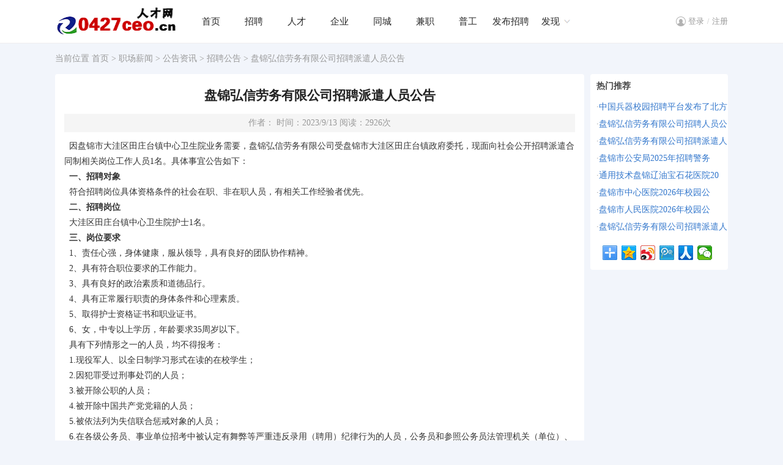

--- FILE ---
content_type: text/html; charset=utf-8
request_url: http://www.0427ceo.cn/News/1266.html
body_size: 7227
content:

<!DOCTYPE html>
<html>
<head>
    <title>盘锦弘信劳务有限公司招聘派遣人员公告-0427ceo人才网</title>
    <meta name="keywords"content="" />
    <meta name="description" content="" />
    <meta http-equiv="Content-Type" content="text/html; charset=UTF-8">
    <meta name="renderer" content="webkit" />
    <meta http-equiv="X-UA-Compatible" content="IE=edge" />
    <link rel="stylesheet" type="text/css" href="/css/header.css" />
    <link rel="stylesheet" type="text/css" href="/css/style.css" />
    <link rel="stylesheet" type="text/css" href="/css/info.css" />
    
    <script type="text/javascript" src="/script/pop_jquery.min.js"></script>
    <script type="text/javascript" src="/cscript/inf_detail.js"></script>
</head>
<body class="bodybg">
<form method="post" action="./1266.html?Nid=1266" id="myForm">
<div class="aspNetHidden">
<input type="hidden" name="__VIEWSTATE" id="__VIEWSTATE" value="/wEPDwUIMzIzMTM1NjJkZOYXdrWW8oCgCPpLjXmQCbFSjpa4pS+qIplAEOgrkW4E" />
</div>

<div class="aspNetHidden">

	<input type="hidden" name="__VIEWSTATEGENERATOR" id="__VIEWSTATEGENERATOR" value="6CB01C46" />
</div>
<!--页面顶部-->

<link rel="stylesheet" type="text/css" href="/css/header.css" />

<!--顶部-->
<div class="pubhead">
<div class="headbar">
    <div class="left"><a href="http://www.0427ceo.cn" target="_blank"><img src="../Uploadfiles/Other/CityLogo/20210117134426841372.png" alt="0427ceo人才网"></a></div>
    <div class="middle" id="divNav">
       <ul>
        <li class="hli "><a href="/">首页</a></li>
        <li class="hli "><a href="/job/">招聘</a></li>
        <li class="hli "><a href="/jianli/">人才</a></li>
        <li class="hli "><a href="/qiye/">企业</a></li>
        <li class="hli "><a href="/simple/">同城</a></li>
        <li class="hli "><a href="/jianzhi/">兼职</a></li>
        <li class="hli "><a href="/pugong/">普工</a></li>
        <li class="hli "><a href="/company/Login.aspx">发布招聘</a></li>
        <li><a class="hMore" href="javascript:void(0);">发现</a>
            <div class="hMoredown  fn-hide">
                <span><a href="/jobfair/">招聘会</a></span>
                <span><a href="/online/">网络招聘会</a></span>
                <span><a href="/campus/">校园招聘</a></span>
                <span><a href="/headhunt/">猎头快聘</a></span>
                <span><a href="/exam/">职业测评</a></span>
                <span><a href="/ask/">职业问答</a></span>
                <span><a href="/news/">职场新闻</a></span>
                <span><a href="/hrtool/">HR工具箱</a></span>
            </div>
        </li>
        </ul>
    </div>
    <div class="right">
        <div id="Header1_HeadPublic1_divLogin" class="divLogin"><!--登录-->
            <div class="login"><a class="lMore" href="javascript:void(0);">登录</a>
            <ul class="lMoredown  fn-hide">
                <li><a href="/person/Login.aspx">我是个人</a></li>
                <li><a href="/company/Login.aspx">我是企业</a></li>
            </ul>
            </div><i>/</i>
            <div class="login"><a class="lMore" href="javascript:void(0);">注册</a>
            <ul class="lMoredown  fn-hide">
                <li><a href="/register/person.aspx" >我是个人</a></li>
                <li><a href="/register/company.aspx">我是企业</a></li>
            </ul>
            </div>
        </div>
        
        
    </div>
</div>
</div>
<script type="text/javascript">
    $(function () {
        $(".login").hover(function () {
            $(this).find(".lMoredown").removeClass("fn-hide");
            $(this).find(".lMore").addClass("lMorecurrent");
        }, function () {
            $(this).find(".lMoredown").addClass("fn-hide");
            $(this).find(".lMore").removeClass("lMorecurrent");
        });
    })
    $(function () {
        $(".divUser div").hover(function () {
            $(this).find(".uMoredown").removeClass("fn-hide");
            $(this).find(".uMore").addClass("uMorecurrent");
        }, function () {
            $(this).find(".uMoredown").addClass("fn-hide");
            $(this).find(".uMore").removeClass("uMorecurrent");
        });
    })
    $(function () {
        $("#divNav li").hover(function () {
            $(this).find(".hMoredown").removeClass("fn-hide");
            $(this).find(".hMore").addClass("hMorecurrent");
        }, function () {
            $(this).find(".hMoredown").addClass("fn-hide");
            $(this).find(".hMore").removeClass("hMorecurrent");
        });
    })
    $(function () {
        $(".weblist").hover(function () {
            $(this).find(".webMoredown").removeClass("fn-hide");
            $(this).find(".webMore").addClass("webMorecurrent");
        }, function () {
            $(this).find(".webMoredown").addClass("fn-hide");
            $(this).find(".webMore").removeClass("webMorecurrent");
        });
    })
</script>
<!--页面主体-->
<div id="icTop">
 <div class="icPath">当前位置 <a href="/">首页</a> > <a href="/news/">职场薪闻</a> > <a href="/news/class.aspx?classid=1001">公告资讯</a> > <a href="/news/classsub.aspx?classid=1049">招聘公告</a> > 盘锦弘信劳务有限公司招聘派遣人员公告</div>
</div>
<div id="icMain">
<div class="icMainl">
   <div class="icMainlt">盘锦弘信劳务有限公司招聘派遣人员公告</div>
   <div class="icMainla">作者： 时间：2023/9/13  阅读：2926次</div>
   <div class="icMainlp"></div>
   <div class="icMainlc"><p>
	<span style="font-size:14px;">&nbsp; 因盘锦市大洼区田庄台镇中心卫生院业务需要，盘锦弘信劳务有限公司受盘锦市大洼区田庄台镇政府委托，现面向社会公开招聘派遣合同制相关岗位工作人员1名。具体事宜公告如下：</span>
</p>
<p>
	<span style="font-size:14px;"><strong>&nbsp;&nbsp;</strong></span><strong><span style="font-size:14px;">一、招聘对象</span></strong>
</p>
<p>
	<span style="font-size:14px;">&nbsp;&nbsp;</span><span style="font-size:14px;">符合招聘岗位具体资格条件的社会在职、非在职人员，有相关工作经验者优先。</span>
</p>
<p>
	<span style="font-size:14px;"><strong>&nbsp;&nbsp;</strong></span><strong><span style="font-size:14px;">二、招聘岗位</span></strong>
</p>
<p>
	<span style="font-size:14px;">&nbsp;&nbsp;</span><span style="font-size:14px;">大洼区田庄台镇中心卫生院护士1名。</span>
</p>
<p>
	<span style="font-size:14px;"><strong>&nbsp;&nbsp;</strong></span><strong><span style="font-size:14px;">三、岗位要求</span></strong>
</p>
<p>
	<span style="font-size:14px;">&nbsp;&nbsp;</span><span style="font-size:14px;">1、责任心强，身体健康，服从领导，具有良好的团队协作精神。</span>
</p>
<p>
	<span style="font-size:14px;">&nbsp;&nbsp;</span><span style="font-size:14px;">2、具有符合职位要求的工作能力。</span>
</p>
<p>
	<span style="font-size:14px;">&nbsp;&nbsp;</span><span style="font-size:14px;">3、具有良好的政治素质和道德品行。</span>
</p>
<p>
	<span style="font-size:14px;">&nbsp;&nbsp;</span><span style="font-size:14px;">4、具有正常履行职责的身体条件和心理素质。</span>
</p>
<p>
	<span style="font-size:14px;">&nbsp;&nbsp;</span><span style="font-size:14px;">5、取得护士资格证书和职业证书。</span>
</p>
<p>
	<span style="font-size:14px;">&nbsp;&nbsp;</span><span style="font-size:14px;">6、女，中专以上学历，年龄要求35周岁以下。</span>
</p>
<p>
	<span style="font-size:14px;">&nbsp;&nbsp;</span><span style="font-size:14px;">具有下列情形之一的人员，均不得报考：</span>
</p>
<p>
	<span style="font-size:14px;">&nbsp;&nbsp;</span><span style="font-size:14px;">1.现役军人、以全日制学习形式在读的在校学生；</span>
</p>
<p>
	<span style="font-size:14px;">&nbsp;&nbsp;</span><span style="font-size:14px;">2.因犯罪受过刑事处罚的人员；</span>
</p>
<p>
	<span style="font-size:14px;">&nbsp;&nbsp;</span><span style="font-size:14px;">3.被开除公职的人员；</span>
</p>
<p>
	<span style="font-size:14px;">&nbsp;&nbsp;</span><span style="font-size:14px;">4.被开除中国共产党党籍的人员；</span>
</p>
<p>
	<span style="font-size:14px;">&nbsp;&nbsp;</span><span style="font-size:14px;">5.被依法列为失信联合惩戒对象的人员；</span>
</p>
<p>
	<span style="font-size:14px;">&nbsp;&nbsp;</span><span style="font-size:14px;">6.在各级公务员、事业单位招考中被认定有舞弊等严重违反录用（聘用）纪律行为的人员，公务员和参照公务员法管理机关（单位）、事业单位工作人员被辞退（解除聘用）未满5年的人员；</span>
</p>
<p>
	<span style="font-size:14px;">&nbsp;&nbsp;</span><span style="font-size:14px;">7.受到党纪、政纪处分，处分期未满的人员；</span>
</p>
<p>
	<span style="font-size:14px;">&nbsp;&nbsp;</span><span style="font-size:14px;">8.正在接受纪律审查的人员、处于刑事处罚期间或者正在接受司法调查尚未做出结论的人员；</span>
</p>
<p>
	<span style="font-size:14px;">&nbsp;&nbsp;</span><span style="font-size:14px;">9.试用期内的机关事业单位人员；</span>
</p>
<p>
	<span style="font-size:14px;"><strong>&nbsp;&nbsp;</strong></span><strong><span style="font-size:14px;">四、工作地点</span></strong>
</p>
<p>
	<span style="font-size:14px;">&nbsp;&nbsp;</span><span style="font-size:14px;">盘锦市大洼区田庄台镇中心卫生院</span>
</p>
<p>
	<span style="font-size:14px;"><strong>&nbsp;&nbsp;</strong></span><strong><span style="font-size:14px;">五、招聘程序</span></strong>
</p>
<p>
	<span style="font-size:14px;">&nbsp;&nbsp;</span><span style="font-size:14px;">本次招聘包括报名、资格审查及简历筛选、面试、体检、岗前培训等相关程序，具体时间将根据面试程序要求，视情况进行安排组织。</span>
</p>
<p>
	<span style="font-size:14px;"><strong>&nbsp;&nbsp;</strong></span><strong><span style="font-size:14px;">六、报名</span></strong>
</p>
<p>
	<span style="font-size:14px;">（一）报名时间</span>
</p>
<p>
	<span style="font-size:14px;">&nbsp;&nbsp;</span><span style="font-size:14px;">报名时间：2023年9月13日起至2023年9月15日24:00止。（以邮箱记录时间为准）</span>
</p>
<p>
	<span style="font-size:14px;">（二）报名方式</span>
</p>
<p>
	<span style="font-size:14px;">&nbsp;&nbsp;</span><span style="font-size:14px;">将报名材料以电子版形式发送至邮箱dwhxlwgs@163.com，邮件标注：岗位名称+姓名。</span>
</p>
<p>
	<span style="font-size:14px;">（三）报名材料</span>
</p>
<p>
	<span style="font-size:14px;">&nbsp;&nbsp;</span><span style="font-size:14px;">1.报名登记表；</span>
</p>
<p>
	<span style="font-size:14px;">&nbsp;&nbsp;</span><span style="font-size:14px;">2.二代居民身份证(含有效期内临时身份证和带照片的户籍证明)正反面扫描件；</span>
</p>
<p>
	<span style="font-size:14px;">&nbsp;&nbsp;</span><span style="font-size:14px;">3.毕业证原件扫描件、学信网查询的各学历阶段的《教育部学历证书电子注册备案表》。</span>
</p>
<p>
	<span style="font-size:14px;">&nbsp;&nbsp;</span><span style="font-size:14px;">4.近期正身二寸蓝底免冠彩色照片(JPG格式);</span>
</p>
<p>
	<span style="font-size:14px;">&nbsp;&nbsp;</span><span style="font-size:14px;">5.相关工作经历证明等其它证明材料。</span>
</p>
<p>
	<span style="font-size:14px;"><strong>&nbsp;&nbsp;</strong></span><strong><span style="font-size:14px;">七、面试</span></strong>
</p>
<p>
	<span style="font-size:14px;">&nbsp;&nbsp;</span><span style="font-size:14px;">按照面试程序，通过资格审查及经过简历筛选后的人员将以电话形式通知参加面试，未通过资格审查及未通过简历筛选人员将不另行告知。参加面试人员需携带相关报名材料原件及复印件按规定时间到达面试地点进行审核及面试，迟到者取消面试资格。</span>
</p>
<p>
	<span style="font-size:14px;"><strong>&nbsp;&nbsp;</strong></span><strong><span style="font-size:14px;">八、体检</span></strong>
</p>
<p>
	<span style="font-size:14px;">&nbsp;&nbsp;</span><span style="font-size:14px;">具体参加体检人员及时间地点将以电话形式通知。</span>
</p>
<p>
	<span style="font-size:14px;"><strong>&nbsp;&nbsp;</strong></span><strong><span style="font-size:14px;">九、相关说明</span></strong>
</p>
<p>
	<span style="font-size:14px;">（一）应聘人员须如实告知并承担未如实告知所造成的一切后果。在整个招聘过程中，一经发现不符合规定的取消资格，责任自负。应聘人员一旦被录用，须按通知规定时间按时报到，如与原单位发生人事（劳动）争议等事项，由本人自行解决。</span>
</p>
<p>
	<span style="font-size:14px;">（二）上述岗位为招聘计划，实际聘用岗位数量将视工作需要及应聘人员情况确定。</span>
</p>
<p>
	<span style="font-size:14px;">（三）公司承诺对应聘人员的个人信息予以保密，应聘资料不予退还。</span>
</p>
<p>
	<span style="font-size:14px;">（四）应聘人员请务必提供准确的联系方式，因提供有误造成的后果自负。</span>
</p>
<p>
	<span style="font-size:14px;">（五）聘用人员通过劳务派遣方式选派到盘锦市大洼区田庄台镇中心卫生院从事相关岗位工作。试用期1个月，试用期满后，由被派遣单位进行考核，试用期内考核不合格的、不适应岗位工作要求的，终止选聘，考核合格人员同劳务派遣公司签订劳务合同，合同期限为一年。聘用人员的日常管理及考核工作由用工单位负责。</span>
</p>
<p>
	<span style="font-size:14px;"><strong>&nbsp;&nbsp;</strong></span><strong><span style="font-size:14px;">联系电话：0427-3531412</span></strong>
</p>
<p>
	<span style="font-size:14px;"><a href="https://www.0427ceo.com/uploadfiles/keditor/file/20230630/20230630093149_0015.docx" target="_blank"><strong>&nbsp;附件：</strong><strong>报名登记表</strong></a></span>
</p>
<p>
	<br />
</p>
<p>
	<br />
</p>
<p style="text-align:right;">
	<span style="font-size:14px;">盘锦弘信劳务有限公司</span>
</p>
<p style="text-align:right;">
	<span style="font-size:14px;">2023年9月13日</span>
</p></div>
   <div class="icMainld">来源：盘锦弘信劳务有限公司</div>
</div>

<div class="icMainr">
    <div class="icRightInfot">热门推荐</div>
    <div class="icRightInfoc">
        <script type="text/javascript" src="../Template/Info_Right.aspx?Typeid=1001"></script>
        <span>
            <div class="bdsharebuttonbox"><a href="#" class="bds_more" data-cmd="more"></a><a href="#" class="bds_qzone" data-cmd="qzone" title="分享到QQ空间"></a><a href="#" class="bds_tsina" data-cmd="tsina" title="分享到新浪微博"></a><a href="#" class="bds_tqq" data-cmd="tqq" title="分享到腾讯微博"></a><a href="#" class="bds_renren" data-cmd="renren" title="分享到人人网"></a><a href="#" class="bds_weixin" data-cmd="weixin" title="分享到微信"></a></div>
            <script>window._bd_share_config={"common":{"bdSnsKey":{},"bdText":"","bdMini":"2","bdMiniList":false,"bdPic":"","bdStyle":"0","bdSize":"24"},"share":{},"image":{"viewList":["qzone","tsina","tqq","renren","weixin"],"viewText":"分享到：","viewSize":"16"},"selectShare":{"bdContainerClass":null,"bdSelectMiniList":["qzone","tsina","tqq","renren","weixin"]}};with(document)0[(getElementsByTagName('head')[0]||body).appendChild(createElement('script')).src='http://bdimg.share.baidu.com/static/api/js/share.js?v=89860593.js?cdnversion='+~(-new Date()/36e5)];</script>
        </span>
    </div>
</div>
</div>
<!--页面底部-->

<div id="footspace"></div>
<div id="foot">
<div class="foots">
    <div class="left">
        <div class="foot1"><a href="/About/About.aspx">关于网站</a><a href="/About/Statement.aspx">网站声明</a><a href="/About/Fee.aspx">收费标准</a><a href="/About/ads.aspx">广告投放</a><a href="/About/Link.aspx">友情链接</a><a href="/About/sitemap.aspx">网站地图</a><a href="/About/Service.aspx">客服中心</a><a href="/About/Contact.aspx">联系我们</a></div>
        <div class="foot2">Copyright 2026 <a href='http://www.0427ceo.cn' target=_blank>0427ceo人才网</a> 版权所有 电话：15941625895</div>
        <div class="foot3">招聘单位无权收取任何费用,警惕虚假招聘,避免上当受骗 辽ICP备18016344号-2 </div>
    </div>
    <div class="right">
        <div class="r1"></div>
        <div class="r2">
            <div class="attme">
                <a class="aMore f1" href="javascript:void(0);"></a>
                <span class="aMoredown  fn-hide"><img src="/uploadfiles/default/20161217100912236115.png" /></span>
            </div>
            <div class="attme">
                <a class="aMore f2" href="javascript:void(0);"></a>
                <span class="aMoredown  fn-hide"><img src="/uploadfiles/default/20161217100912236115.png" /></span>
            </div>
            <div class="attme">
                <a class="aMore f3" href="javascript:void(0);"></a>
                <span class="aMoredown  fn-hide"><img src="/uploadfiles/default/20161217094401328578.jpg" /></span>
            </div>
        </div>
    </div>
</div>
</div>
<script type="text/javascript">
    $(function () {
        $(".attme").hover(function () {
            $(this).find(".aMoredown").removeClass("fn-hide");
            $(this).find(".aMore").addClass("aMorecurrent");
        }, function () {
            $(this).find(".aMoredown").addClass("fn-hide");
            $(this).find(".aMore").removeClass("aMorecurrent");
        });
    })
</script>
</form>
</body>
</html>


--- FILE ---
content_type: text/html; charset=utf-8
request_url: http://www.0427ceo.cn/Template/Info_Right.aspx?Typeid=1001
body_size: 518
content:
document.write('<ul><li>·<a href=../News/3563.html target=_blank>中国兵器校园招聘平台发布了北方</a></li><li>·<a href=../News/3561.html target=_blank>盘锦弘信劳务有限公司招聘人员公</a></li><li>·<a href=../News/3560.html target=_blank>盘锦弘信劳务有限公司招聘派遣人</a></li><li>·<a href=../News/3559.html target=_blank>盘锦市公安局2025年招聘警务</a></li><li>·<a href=../News/3558.html target=_blank>通用技术盘锦辽油宝石花医院20</a></li><li>·<a href=../News/3557.html target=_blank>盘锦市中心医院2026年校园公</a></li><li>·<a href=../News/3556.html target=_blank>盘锦市人民医院2026年校园公</a></li><li>·<a href=../News/3554.html target=_blank>盘锦弘信劳务有限公司招聘派遣人</a></li></ul>');

--- FILE ---
content_type: text/css
request_url: http://www.0427ceo.cn/css/style.css
body_size: 5811
content:
HTML { padding:0px; margin: 0px; height: 100% }
BODY { padding:0px; margin: 0px; height: 100%;text-align:left;Font-size:14px;line-height: 1.6em;color:#333333;font-family: "Microsoft YaHei", ΢���ź�; }
FORM { padding:0px; margin: 0px; }
P{ padding:0px; margin: 0px; }
H1,H2,H3,H4,H5,H6 { padding:0px; margin: 0px;Font-weight:normal;line-height: 1.6em; }
IMG { border:0px;}
UL,LI { padding:0px; margin: 0px;list-style-type:none; }
DL,DD,DT { padding:0px; margin: 0px;list-style-type:none; }
A:link{ color:#333333; text-decoration:none;}
A:visited{ color:#333333; text-decoration:none;}
A:hover{ color:#333333; text-decoration:none;}
.clearboth { CLEAR: both; }
table { font-size: 14px;color: #333333;line-height: 1.6em; text-align:left;}
.bodybg{ width:100%;background-color:#f2f5fb; }
.fn-hide { display:none; }
.nowrap{ overflow: hidden;white-space: nowrap; text-overflow: ellipsis; }

/* Ƶ������ */
.channel{ width:1100px; margin:20px auto; height:auto; text-align:left;overflow:hidden; } 
.channel .left{ float:left;width:400px; height:40px; line-height:40px; font-size:20px; color:#555; font-weight:bold; text-indent:15px;  } 
.channel .left a{ color:#555; } 
.channel .right{ float:left;width:700px; height:40px; line-height:40px;} 
.channel .right .txt{ float:right;width:220px; height:35px; line-height:35px;border:1px #e0e9f1 solid; padding:0px;background:url(../images/header/seabg2.png) 18px center no-repeat; text-indent:50px;font-family: "Microsoft YaHei", ΢���ź�; color:#BBC1CC; font-size:14px;outline:none;background-color:#FFF;border-radius:25px; }


/* -------------�ı�����ʽ ��ʼ---------------- */
.inpTitle { height:30px; line-height:30px; padding-left:2px; border-bottom: #d3d3d3 1px solid; padding-top:5px; }
.inpSubTitle { height:auto; line-height:25px; padding-top:5px;color:#AAA;}
.inpTable { width:100%; border:0px; background-color:#FFF; font-size:14px; }
.inpTab { width:100%; border:0px; }

.inpTable TR,.inpTab TR{ background-color:#FFF;}
.inpTable TD,.inpTab TD{ height:auto; line-height:34px; }
.inpTable i,.inpTab i,.inpTitle i{ color:Red; font-style:normal;}
.inpTable .tishi,.inpTab .tishi{ float:left; width:100%;color:#999; font-size:12px;}

.leftReq { width:120px;padding-left:6px; line-height:30px;color:#888; font-size:14px;}
.leftOpt { width:120px;padding-left:16px; line-height:30px;color:#888;font-size:14px;}
.enlReq { width:140px;padding-left:6px; line-height:30px;color:#666;}
.enlOpt { width:140px;padding-left:16px; line-height:30px;color:#666;}

.inpRadio { font-size:14px; }
.inpRadio2 { font-size:14px; line-height:35px; font-size:13px; }

.inpButton { height:30px; line-height:24px;font-size:14px; }
.inpTexts { width:450px;border:1px solid #D5D5D5; font-size:14px; padding:5px;}
.inpTxts300 { width:300px;border:1px solid #D5D5D5; font-size:14px; padding:5px;}
.inpText,.inpTxt155,.inpTxt100,.inpTxt120,.inpTxt80 ,.inpTxt260
{ height:28px; line-height:28px;border:1px solid #D5D5D5; padding:0px;padding-left:5px; padding-right:5px;font-size:14px;}
.inpText { width:240px;}
.inpTxt260 { width:265px;}
.inpTxt155 { width:155px;}
.inpTxt120 { width:120px;}
.inpTxt100 { width:100px;}
.inpTxt80 { width:80px;}
.inpSearch{ width:160px; border:1px #D5D5D5 solid; padding:3px; }
.inpDate{ width:120px;height:32px; line-height:32px;border:1px solid #DDD; background:url(../Images/pop/date.jpg) right no-repeat;padding:0px;padding-left:5px; padding-right:5px;font-size:14px;color:#444;}


/* �±����� */
.inpTable .txt,.inpTable .stxt{ float:left; width:260px; height:32px; line-height: 32px;border:1px #DDD solid; color: #333; padding: 0 25px 0 5px; margin-right:5px;outline:none; }
.inpTable .txt{ width:260px; }
.inpTable .stxt{ width:123px; }
.inpTable .multi{ width:625px; height:100px; line-height:25px; }
.inpTable .txt:focus{ border:1px #F80 solid; }
.inpTable .pop{ background:url(/images/form/pop.png) right 8px no-repeat; }
.inpTable .cm{ background:url(/images/form/cm.png) right 8px no-repeat; }
.inpTable .sel{ float:left; }
.inpTable .sel .dropdown{ width:265px; height:32px; line-height: 32px;padding: 0 25px 0 0px;outline:none; }
.inpTable .selShort{ float:left; margin-right:10px; }
.inpTable .selShort .dropdown{ width:60px; height:32px; line-height: 32px;padding: 0 25px 0 0px;outline:none; }
.inpTable .selOption{ float:left; margin-right:10px; }
.inpTable .wid105 .dropdown { width:75px; height:32px; }
.inpTable .radio { float:left; width:100%;height:30px; }
.inpTable .radio label { float: left; height: 30px; line-height:30px; padding: 0 15px 0 22px; background: url(/images/form/radio0.png) 0 6px no-repeat; overflow: hidden; cursor: pointer; _background: none; }
.inpTable .radio label.checked { background: url(/images/form/radio1.png) 0 6px no-repeat; _background: none; }
.inpTable .radio input[type="radio"] { display: none; }
.inpTable .btn{ width:auto; height:34px; line-height:34px;outline:none; }

.chk{ float:left;-webkit-appearance: none;appearance: none;width:18px;height:30px;margin-top:0px;cursor: pointer;-webkit-border-radius: 1px;-moz-border-radius: 1px;border-radius: 1px;-webkit-box-sizing: border-box;-moz-box-sizing: border-box;box-sizing: border-box;position: relative;background: url(/images/form/chk0.png) 0px 7px no-repeat;margin-right:5px;outline:none;}
.chk:checked{ background: url(/images/form/chk1.png) 0px 7px no-repeat; margin-right:5px; }


/*������*/
.dropdown, .dropdown div, .dropdown li, .dropdown div::after { -webkit-transition: all 150ms ease-in-out; -moz-transition: all 150ms ease-in-out; -ms-transition: all 150ms ease-in-out; transition: all 150ms ease-in-out; }
.dropdown .selected::after, .dropdown.scrollable div::after { -webkit-pointer-events: none; -moz-pointer-events: none; -ms-pointer-events: none; pointer-events: none; }
.dropdown { position: relative; width: 250px; border: 1px solid #d7d7d7; cursor: pointer; background: #fff; -webkit-user-select: none; -moz-user-select: none; user-select: none;border-radius:2px; }
.dropdown.open { z-index: 2; }
.dropdown .carat { position: absolute; right:9px; top: 50%; margin-top: -3px; _margin-top: -10px; background: url(/images/form/select.png) no-repeat 0 center; width: 13px; height: 7px; }
.dropdown.open .carat { margin-top: -3px; _margin-top: -10px; background: url(/images/form/select.png) no-repeat 0 center; }
.dropdown.disabled .carat { border-top-color: #999; }
.dropdown .old { position: absolute; left: 0; top: 0; height: 0; width: 0; overflow: hidden; }
.dropdown select { position: absolute; left: 0px; top: 0px; }
.dropdown.touch .old { width: 100%; height: 100%; }
.dropdown.touch select { width: 100%; height: 100%; opacity: 0; }
.dropdown .selected { display: block; height: 28px; line-height: 28px; color: #333; padding: 0px 5px; overflow: hidden; white-space: nowrap; }
.dropdown li { height: 24px; line-height: 24px; }
.dropdown.disabled .selected { color: #999; }
.dropdown .selected::after { content: ''; position: absolute; right: 0; top: 0; bottom: 0; width: 60px; border-radius: 0 2px 2px 0; box-shadow: inset -55px 0 25px -20px #fff; }
.dropdown div { position: absolute; height: 0; left: -1px; right: -1px; top: 100%; margin-top: -1px; background: #fff; border: 1px solid #d7d7d7; border-top: 1px solid #e4e4e4; overflow: hidden; opacity: 0; }
.dropdown.open div { opacity: 1; z-index: 2; }
.dropdown.scrollable div::after { content: ''; position: absolute; left: 0; right: 0; bottom: 0; height: 50px; box-shadow: inset 0 -50px 30px -35px #fff; }
.dropdown.scrollable.bottom div::after { opacity: 0; }
.dropdown ul { position: absolute; left: 0; top: 0; height: 100%; width: 100%; list-style: none; overflow: hidden; }
.dropdown.scrollable.open ul { overflow-y: auto; }
.dropdown li { list-style: none; padding: 0px 5px; color: #444444; }
.dropdown li.focus { background: #ff9900; position: relative; z-index: 3; color: #fff; }
.dropdown li.active { font-weight: 700; color: #111111; }



/* -------------�ı�����ʽ ����---------------- */

/* -------------�б�����ʽ ��ʼ---------------- */
.inpDown,.inpDown100,.inpDown60,.inpDown50,.inpDown260
 { height:32px; line-height:32px;border:1px solid #D7D7D7;background:url(/images/form/sel.png) right 10px no-repeat; font-size:14px;padding:0px;padding-left:5px; padding-right:5px;cursor: pointer;} 
.inpDown{ width:280px; }
.inpDown100{ width:100px; }
.inpDown60{ width:60px; }
.inpDown50{ width:50px; }
.inpDown260{ width:265px; }

.inpList,.inpLst100,.inpLst60,.inpLst50,.inpLst260
{ z-index:999; border:1px #D7D7D7 solid;position:absolute; background-color:#FFF; width:auto; left:0px; top:33px; display: none; }
.inpList{ width:290px; }
.inpLst100{ width:110px; }
.inpLst60{ width:70px; }
.inpLst50{ width:60px; }
.inpLst260{ width:275px; } 

.inpList ul,.inpLst100 ul,.inpLst60 ul,.inpLst50 ul,.inpLst260 ul{ margin:0px; font-size:14px; }
.inpList li,.inpLst100 li,.inpLst60 li,.inpLst50 li,.inpLst260 li{ line-height:24px;padding-left:5px; padding-right:5px;cursor: pointer; }


.inpLst500 { z-index:88; position:absolute;width:512px; left:0px; top:30px; display: none;padding:5px; background: url(../images/pop/dialog.png); _background: none; _padding: 0 }
.inpLst500 ul{ float:left;width:500px; padding:5px;font-size:12px;border: #CCC 1px solid; background-color:#FFF; }
.inpLst500 li{ float:left; width:95px;line-height:25px;padding-left:5px;cursor: pointer; }

.inpLst600 { z-index:88; position:absolute;width:612px; left:0px; top:30px; display: none;padding:5px; background: url(../images/pop/dialog.png); _background: none; _padding: 0 }
.inpLst600 ul{ float:left;width:600px; padding:5px;font-size:12px;border: #CCC 1px solid; background-color:#FFF; }
.inpLst600 li{ float:left; width:195px;line-height:25px;padding-left:5px;cursor: pointer; }

.inpListbg{  }
.inpRight1{ float:left; width:auto; height:30px;line-height:30px; padding:0px; margin:0px; margin-right:5px; }
.inpRight2{ float:left; width:auto; height:30px;line-height:30px; padding:0px; margin:0px; margin-right:5px; }
.inpRight3{ float:left; width:auto; height:30px;line-height:30px; padding:0px; margin:0px; margin-right:5px; }
.inpRight4{ float:left; width:auto; height:30px;line-height:30px; padding:0px; margin:0px; }


.inpSelect,.inpSel124,.inpSel117 ,.inpSel80,.inpSel60,.inpSel50,.inpSel300,.inpSel140,.inpSel170 { height:22px; line-height:22px; font-size:14px; padding-left:0px; padding-right:0px;}
.inpSelect { width:252px;}
.inpSel300 { width:300px;}
.inpSel170 { width:170px;}
.inpSel140 { width:141px;}
.inpSel124 { width:124px;}
.inpSel117 { width:117px;}
.inpSel80 { width:80px;}
.inpSel60 { width:60px;}
.inpSel50 { width:50px;}



/* -------------�б�����ʽ ����---------------- */

/* -------------��Ť ��ʼ---------------------- */

.tButton{ display:inline-block; width:auto; line-height:32px;font-size:14px; background-color:#1695F6;color:#FFF; text-align:center; cursor:pointer;border-radius:2px; border:none;margin:0px 0px; padding:0px 20px; }
.tButton:link{ color:#FFF; }
.tButton:visited{ color:#FFF; }
.tButton:hover{ background-color:#288ADD;color:#FFF; }

.sButton{ display:inline-block; width:auto; line-height:28px;font-size:14px; background-color:#F80;color:#FFF; text-align:center; cursor:pointer;border-radius:2px; border:none;margin:0px 5px; padding:0px 15px; }
.sButton:link{ color:#FFF; }
.sButton:visited{ color:#FFF; }
.sButton:hover{ background-color:#F50;color:#FFF; }

.btnGray{ display:inline-block; width:auto; line-height:25px;font-size:14px; background-color:#F60;color:#FFF; text-align:center; cursor:pointer;border-radius:2px;border:none; margin-right:8px; padding:0px 10px; }
.btnGray:link{ color:#FFF; }
.btnGray:visited{ color:#FFF; }
.btnGray:hover{ background-color:#F40;color:#FFF; }

.btnSubmit{ display:inline-block; width:65px; line-height:30px;background:url(../Images/button/65_32.png) no-repeat; margin-right:10px; font-size:14px; color:#FFF;border:none; text-align:center; cursor:pointer; }
.btnSubmit:link{ color:#FFF; }
.btnSubmit:hover{ background-position:0px -32px;color:#FFF; }

.btnSubmit85{ display:inline-block; width:85px; line-height:32px;background:url(../Images/button/85_32.png) no-repeat; margin-right:10px; font-size:14px; color:#FFF;border:none; text-align:center; cursor:pointer; }
.btnSubmit85:link{ color:#FFF; }
.btnSubmit85:hover{ background-position:0px -32px;color:#FFF; }

.btnSubmit100{ display:inline-block; width:100px; line-height:32px;background:url(../Images/button/100_32.png) no-repeat; margin-right:10px; font-size:14px; color:#FFF;border:none; text-align:center; cursor:pointer; }
.btnSubmit100:link{ color:#FFF; }
.btnSubmit100:hover{ background-position:0px -32px;color:#FFF; }


.btnSubmit120{ display:inline-block; width:120px; line-height:32px;background:url(../Images/button/120_32.png) no-repeat; margin-right:10px; font-size:14px; color:#FFF;border:none; text-align:center; cursor:pointer; }
.btnSubmit120:link{ color:#FFF; }
.btnSubmit120:hover{ background-position:0px -32px;color:#FFF; }

.btnClick80{ display:inline-block; width:80px; line-height:24px;background:url(../Images/button/80_26.png) no-repeat;margin-right:3px; font-size:12px; color:#333; border:none; text-align:center; cursor:pointer; }
.btnClick80:hover{ background-position:0px -26px;color:#1692C7; }

.btnClick60{ display:inline-block; width:60px; line-height:26px;background:url(../Images/button/60_26.png) no-repeat;margin-right:3px; font-size:12px; color:#333;border:none; text-align:center; cursor:pointer; }
.btnClick60:hover{ background-position:0px -26px;color:#1692C7; }

.btnClick65{ display:inline-block; width:65px; height:20px;line-height:20px;background:url(../Images/button/65_20.png) no-repeat;margin-right:3px; font-size:12px; color:#333; border:none;text-align:center; cursor:pointer; }
.btnClick65:hover{ background-position:0px -20px;color:#333; }

.button100{ display:inline-block; width:100px; line-height:35px;font-size:14px; background-color:#FF9900;color:#FFF; text-align:center; cursor:pointer;border-radius:2px;border:none; }
.button100:link{ color:#FFF; }
.button100:hover{ background-color:#D98200;color:#FFF; }

.serSubmit{ width:65px; line-height:32px; background-color:#3D86BC;border:0px; margin-right:10px; font-size:14px; color:#FFF; text-align:center; cursor:pointer; }
.serSubmit120{ width:120px; line-height:32px; background-color:#3D86BC;border:0px; margin-right:10px; font-size:14px; color:#FFF; text-align:center; cursor:pointer; }

/* -------------��Ť ����---------------------- */

/* -------------ҳ�� ��ʼ---------------------- */
.btnPage{ display:inline; width:auto; height:auto; margin-right:2px; padding:5px 8px;font-size:12px; border:1px #E1E1E1 solid; background-color:#FFF; color:#333; text-align:center; cursor:pointer;border-radius:2px; }
.btnPage:hover{  border:1px #0FA3F6 solid;color:#333; }
.btnCutPage{ display:inline; width:auto;height:auto; margin-right:2px; padding:5px 8px;font-size:12px;background-color:#0FA3F6; color:#FFF; font-weight:bold; text-align:center; cursor:pointer;border-radius:2px; }
.btnCutPage:hover{ color:#FFF; }

.redCutPage{ display:inline; width:auto;height:auto; margin-right:2px; padding:5px 8px;font-size:12px;background-color:#0FA3F6; color:#FFF; font-weight:bold; text-align:center; cursor:pointer;border-radius:2px; }
.redCutPage:hover{ color:#FFF; }

/* -------------ҳ�� ����---------------------- */


/* ��߱��� */
.LeftTop1{ height:31px; background:url(../Images/redtwo/left1_top.jpg) no-repeat; padding-left:18px; color:#E01101;font-weight:bold;}
.LeftTop2{ height:31px; background:url(../Images/redtwo/left1_top.jpg) no-repeat; padding-left:18px; color:#E01101;font-weight:bold;}
.LeftBg1{ background:url(../Images/redtwo/left1_bg.gif) repeat-y; padding-top:3px;}
.LeftBottom1{ width:200px; height:10px;background:url(../Images/redtwo/left1_bottom.gif) no-repeat;}

/* ������Ŀ�� */
.RightTop1_l{ width:80px;height:26px; background:url(../Images/redtwo/right5_left.jpg) no-repeat; text-align:center; padding-top:2px; color:#FFF;font-weight:bold;}
.RightTop1_m{ width:685px;height:26px; background:url(../Images/redtwo/right5_mid.jpg) repeat-x; text-align:right; padding-top:2px;}
.RightTop1_r{ width:5px;height:26px; background:url(../Images/redtwo/right5_right.jpg) no-repeat;}
.RightTop2_t1{ width:85px;height:27px; background:url(../Images/redtwo/right1_t1.gif) no-repeat; text-align:center; padding-top:3px; color:#FF6600;font-weight:bold;}
.RightTop2_t2{ width:85px;height:27px; background:url(../Images/redtwo/right1_t2.jpg) no-repeat; text-align:center; padding-top:3px;}

.RightTop3_l{ width:11px; height:26px; background:url(../Images/redtwo/right6_left.jpg) no-repeat; }
.RightTop3_m{ width:634px; height:23px; background:url(../Images/redtwo/right6_bg.jpg) repeat-x; padding-left:8px; padding-top:3px; text-align:left; font-weight:bold; color:#E01101;}
.RightTop3_r{ width:115px; height:23px; background:url(../Images/redtwo/right6_right.jpg) right no-repeat; text-align:right; padding-right:10px; color:#999; padding-top:3px; }

.RightTop4_l{ width:80px; height:28px; background:url(../Images/Public/right11_t2.jpg) no-repeat; text-align:center; color:#FFF; font-weight:bold; }
.RightTop4_m{ width:680px; height:28px; background:url(../Images/Public/right11_bg.jpg) repeat-x; text-align:right; color:#999; padding-right:5px; }
.RightTop4_r{ width:5px; height:28px; background:url(../Images/public/right11_right.jpg) no-repeat;}

.RightTop5_l{ width:5px; height:28px; background:url(../Images/Public/right10_left.jpg) no-repeat;}
.RightTop5_title{ width:75px; height:28px; background:url(../Images/Public/right10_bg2.jpg) repeat-x; text-align:center; color:#FFF; font-weight:bold;}
.RightTop5_t{ width:5px; height:28px; background:url(../Images/Public/right10_t.jpg) no-repeat;}
.RightTop5_bg{ width:675px; height:28px; background:url(../Images/Public/right10_bg.jpg) repeat-x; text-align:right; color:#CCC; padding-right:5px;}
.RightTop5_r{ width:5px; height:28px; background:url(../Images/Public/right10_right.jpg) no-repeat;}

/* ��������(ҳ���Ҳ�) */
.QSearch_Top{ width:100%; height:26px; background:url(../Images/Public/icon6_1.gif) 0px 9px no-repeat;text-align:left; font-weight:bold; color:#F60; padding-left:12px;}
.QSearch_Main{ width:100%; height:22px; background:url(../Images/Public/icon6_2.gif) 0px 5px no-repeat;text-align:left; padding-left:25px;}
.QSearch_Main a:link{ color: #717171;text-decoration: none; }
.QSearch_Main a:hover{ color: #DD0000;text-decoration: underline; }
.QSearch_Main a:visited{ color: #717171;text-decoration: none; }

/* ְλ���� */
.JSearch_topleft { width:50%; height:28px;padding-left:5px; }
.JSearch_topleft a:link{ color:#FF6600; text-decoration:underline;}
.JSearch_topleft a:visited{ color:#FF6600; text-decoration:underline;}
.JSearch_topleft a:hover{ color:#FF6600; text-decoration:none;}
.JSearch_bg { background:url(../Images/redtwo/right7_bg.jpg) repeat-x; font-weight:bold; }
.JSearch_L { border-left:#E6E6E6 1px solid; }
.JSearch_R { border-right:#E6E6E6 1px solid; }
.seaWishJob { color:#0868C8; }
.seaWishJob b,.seaAppr b{ color:#FF0000; font-weight:normal; }
.BorderBottom{ border-bottom:#DDDDDD 1px dashed; }
.JAd156 { float:left;margin:0px; width:985px; text-align:left; padding-left:7px;}
.JAd156 LI { width:164px; height:70px; float:left; margin:0px; overflow:hidden; }


/* ��ҵ��Ƹ */
.BrandContent { width:770px;height:auto; padding-top:5px;margin-bottom:8px;border:#DDD 1px solid; border-top:none; overflow:hidden; }
.BrandContent LI { width:154px;height:76px; float:left;background:url(../Images/Index/mid2_bg3.gif) no-repeat; padding-top:4px;text-align:center;}
.BrandContent LI SPAN { height:25px; text-align:left;padding-top:5px;}
.Trade_JobList { margin:0px; width:764px;border:#DDD 1px solid;border-top:none; padding-top:5px; padding-left:5px;overflow:hidden;}
.Trade_JobList LI { width:372px; height:30px; float:left; margin:0px; background:url(../Images/Index/Icon1_2.gif) no-repeat 0px 5px; padding-left:8px;overflow:hidden; }

/* �ؼ������� */
.KSearch_topleft { width:50%; height:30px;padding-left:5px; text-align:left; font-size:16px; font-weight:bold; color:#F00; }
.KSearch_topright { width:50%; height:30px;padding-right:5px; text-align:right;}

/* ��Ѷ�б� */
.LeftInfo1{ width:100%;margin:0px; }
.LeftInfo1 li{ width:100%; height:22px; padding-top:3px;}


.Headborder{ border-top: #E4E4E4 1px solid;border-left: #E4E4E4 1px solid;border-right: #E4E4E4 1px solid; }
.Bodyborder{ border-left: #E4E4E4 1px solid;border-right: #E4E4E4 1px solid; }
.Footborder{ border-bottom: #E4E4E4 1px solid;border-left: #E4E4E4 1px solid;border-right: #E4E4E4 1px solid; }
.border_gray{ BORDER-BOTTOM:#eeeeee 1px solid; }

/* ������ʽ */
.font14 {font-size: 14px; line-height: 18px;}
.font16 {font-size: 16px; line-height: 18px}
.font19 {font-size: 17pt; color: #000000; line-height: 100%; font-family: "Microsoft YaHei", ΢���ź�; font-weight:bold;}
.font21 {font-size: 41pt;line-height: 100%; font-family: "����"; text-decoration: none;font-weight: bold;}
.font9 {font-size: 9pt; color: #000099; line-height: 14pt; font-family: "����"}
.font10 {font-size: 10.5pt; color: #000000; line-height: 16pt; font-family: "����"}
.font15 {font-WEIGHT: 500; font-size: 15pt; color: #000000; line-height: 150%; font-family: "����"; text-decoration: none}
.input_company {height: 18px;border: 1px solid #a8a8a8;background-color: #FFFFFF;}
.input_person {height: 18px;border: 1px solid #D3D3D3;background-color: #FFFFFF;}
.input_search {height: 20px;border: 1px solid #cccccc;background-color: #FFFFFF;}
.input_rich {border: 1px solid #cccccc;background-color: #FFFFFF;}
.input_login {height: 19px;border: 1px solid #cccccc;background-color: #FFFFFF;}
.input_login_all { width:115px;height:17px;border: 1px solid #ddd;background-color: #FFFFFF;}
.input_login_140 { width:140px;height:17px;border: 1px solid #ddd;background-color: #FFFFFF;}
.input_txt115 { width:115px;height:17px;border: 1px solid #CCC;background-color: #FFFFFF;}
.input_sel170 { width:170px;}
.input_sel220 { width:220px;}
.input_sel300 { width:300px;}
.input_sel240 { width:240px;}
.input_sel115 { width:115px;}
.input_index {border:#EFCECB 1px solid;border-top: #999999 1px solid; border-left: #999999 1px solid; border-bottom: #dddddd 1px solid; height: 19px; background-color: #ffffff}

.input_simple { border:0px;border-bottom: #777 1px solid; height: 16px; background-color: #FFF; padding-top:5px; }
.pos {padding-LEFT: 8px; color: #015AAB}
.pos A:link {color: #015AAB; text-decoration: underline}
.pos A:visited {color: #015AAB; text-decoration: underline}
.pos A:hover {color: #af3a25; text-decoration: none;}
.pos A:active {color: #015AAB; text-decoration: underline}

.buttonstyle { border: #ffffff 0px solid; background-image: url(../images/input_bgindex.jpg); font: 12px ����; width: 140px; CURSOR: hand; color: #333333; height: 22px; background-color: #e7e7e7}
.textstyle{ border: #C5DAF1 1px solid;font: 12px ����;color: #333333; height: 19px; background-color: #ffffff}
.button270{ float:left;width:270px;height:28px;background:url(../images/pop/btn270.gif) no-repeat; text-align:left; color:#333; font-size:12px;border:none;padding-left:5px; padding-top:3px; padding-right:5px;cursor:pointer;}


.inputText{ width:240px; height:31px;line-height:31px;border-top:#CFCFCF 1px solid;border-left:#CFCFCF 1px solid; border-bottom:#E8E8E8 1px solid; border-right:#E8E8E8 1px solid; padding-left:5px; padding-right:5px; padding-top:0px; text-align:left; font-size:14px; color:#666; background-color:#FFF;}
.inputTexts{ border:#D5D5D5 1px solid; background:url(../images/public/inputbg.gif) repeat-x; padding:5px; text-align:left; font-size:14px; color:#666;}
.inputFocus{ width:248px; height:31px;line-height:31px; border:#EEC194 1px solid; background-color:#FFFBF6;padding-left:5px; padding-right:5px; padding-top:0px; text-align:left; font-size:14px; color:#666;}
.inputRadio{ width:auto; height:35px; margin-top:10px; font-size:14px; }
.inputSel{ font-size: 14px;color:#666; height:30px; line-height:30px; border:1px #CCC solid; padding:2px;}
.inputText2{ width:248px; height:20px;line-height:20px; text-align:left; font-size:14px; color:#666;}



/* �߿���ʽ */
.photoborder { border: 1px solid #cccccc;}
.adimageorder { border: #BBDCEF 1px solid}
.AdImgOrder_Inedex{ border: #dddddd 1px solid;}
.person_adimageorder{ border: #dddddd 1px solid;}
.tdbottomline{border-bottom: #EAEAEA 1px solid;}
.info_new{ line-height: 24px; }


/* --------------������ʽ---------------- */
a:link {color: #333;}
a:visited { color: #333;}
a:hover {color: #FF0000;}

a.uline:link {color: #333;text-decoration: underline;}
a.uline:visited {color: #333;text-decoration: underline;}
a.uline:hover {color: #FF0000;}

a.white:link { color: #FFF; }
a.white:visited { color: #FFF;}
a.white:hover { color: #FFFF00;text-decoration: underline; }

a.blue11:link { color: #000099;}
a.blue11:visited { color: #000099;}
a.blue11:hover { color: #000099;text-decoration: underline;}

a.red10:link { color: #F00B0B; }
a.red10:visited { color: #F00B0B;}
a.red10:hover { color: #F00B0B;text-decoration: underline;}

a.blue30:link    { color: #0868C8;}
a.blue30:visited { color: #0868C8; }
a.blue30:hover   { color: #0868C8;text-decoration: underline; }

a.blue30u:link    { color: #0868C8;text-decoration: underline; }
a.blue30u:visited { color: #0868C8;text-decoration: underline; }
a.blue30u:hover   { color: #0868C8; }

a.grey20:link    { color: #777;}
a.grey20:visited { color: #777; }
a.grey20:hover   { color: #777;text-decoration: underline; }

a.orange20:link    { color: #FF6600; }
a.orange20:visited { color: #FF6600; }
a.orange20:hover   { color: #FF6600;text-decoration: underline; }

a.green:link    { color: #009900; }
a.green:visited { color: #009900; }
a.green:hover   { color: #009900;text-decoration: underline; }


/* ������ʾ */
label.errormsg { float:left; width:100%; line-height:20px;padding: 3px 0 0px 20px; font-size:12px; color: #ff3300; background: url(/images/form/error.png) 0 5px no-repeat; }
label.successmsg { display: block; width: 22px; height: 28px; background: url(/images/form/success01.gif) 0 6px no-repeat; }

/* ��������ʾ */
.empty{ float:left; width:100%; height:auto; padding:50px 0px;background:url(/images/public/empty.png) center 50px no-repeat;text-align:center; }
.empty p{ float:left; width:100%; height:auto; line-height:25px; margin-top:120px;color:#AAA; font-size:12px; }
.empty p a{ color:#1695F6; }


/* ���� */
input::-webkit-input-placeholder {font-family: "Microsoft YaHei", ΢���ź�;}
input:-moz-placeholder {font-family: "Microsoft YaHei", ΢���ź�;}
input::-moz-placeholder {font-family: "Microsoft YaHei", ΢���ź�;}
input:-ms-input-placeholder {font-family: "Microsoft YaHei", ΢���ź�;}


.basswitch{ float:left;width:100%; height:25px; background:url(../images/reg/icon2.gif) 130px 13px no-repeat; color:#FF6600; text-align:left; font-size:12px; padding-left:145px; padding-top:10px; }
.border_bottom{ border-bottom:#DDD 1px solid; }
.border_be5{ border-bottom:#EDEDED 1px solid; }
.border_bottomF9{ border-bottom:#DDD 1px solid; background-color:#F9F9F9; }
.orderb{ border-bottom:#DDD 1px solid; }
.grey{ color:#777; }
.inp_Image{ padding:4px; border:1px #ddd solid; }
.inp_Image2{ padding:2px; border:1px #ddd solid; }
.font16{ font-size:16px; font-weight:bold; font-family: "Microsoft YaHei", ΢���ź�; }
.inpTop{ float:left; }
.floatl{ float:left; }




--- FILE ---
content_type: text/css
request_url: http://www.0427ceo.cn/css/info.css
body_size: 3291
content:

/* -------首页 开始------- */
#newIndex1{ width:1100px; height:auto; margin:auto; margin-top:20px; text-align:left; overflow:hidden; }
#newIndex1 .left{ float:left;width:865px; height:280px;}
#newIndex1 .left #SlidePlayer { position: relative; margin: 0px auto; }
#newIndex1 .left .Slides { padding-bottom: 0px; liST-STYLE-TYPE: none; margin: 0px; padding-left: 0px; padding-right: 0px; height: 280px; OVERFLOW: hidden; padding-top: 0px; }
#newIndex1 .left .Slides li { width: 870px; float: left; height:280px; }
#newIndex1 .left .Slides IMG { border-right-width: 0px; width: 870px; display: block; border-top-width: 0px; border-bottom-width: 0px; height: 280px; border-left-width: 0px}
#newIndex1 .left .SlideTriggers { z-index:2; position: absolute; padding-bottom: 0px; liST-STYLE-TYPE: none; margin:0px 5px; padding-left: 0px; padding-right: 0px; height: 20px; top: 260px; right: 0px; padding-top: 0px }
#newIndex1 .left .SlideTriggers li {TEXT-AliGN: center; line-height:16px; margin: 3px 6px; width: 16px; display: inline; FONT-FAMILY: Arial; background-color:Yellow; float: left; height: 4px; color: #fff; font-size: 0.9em; OVERFLOW: hidden; cursor: pointer; }
#newIndex1 .left .SlideTriggers li.Current {line-height: 0px; border-right-width: 0px; margin: 3px 6px; width: 16px; background-color:White; border-top-width: 0px; border-bottom-width: 0px; height: 4px; color: #fff; font-size: 1.4em; border-left-width: 0px; FONT-WEIGHT: bold; }

#newIndex1 .right{ float:right;width:225px; height:auto;}

/* 图片广告 */
.rightad{ float: left;width:225px; height:auto; text-align:left;overflow:hidden; }
.rightad ul li{ float: left;width:225px; height:115px; text-align:left; margin-bottom:10px; }
.rightad ul li img{ width:225px; height:115px;border-radius:4px; }

.right3{ float:left;width:225px; height:auto; border:0px #E6E6E6 solid; margin-top:10px; background-color:#fff;}
.right3 .title{ float:left;width:225px; height:40px; line-height:40px; border-bottom:1px #eee solid; text-indent:15px; font-size:16px; color:#666; }
.right3 .conte { float:left; width:205px; height:auto; padding:2px 10px; }
.right3 .conte ul li{ float:left; width:205px; height:30px; line-height:30px; color:#999; }
.right3 .conte ul li a{ color:#3377cc; }
.right3 .conte ul li a:hover{ color:#FF6600; }
.newText{ float:left; width:274px; height:38px; line-height:38px; border:2px #FF8800 solid;border-right:0px; text-indent:10px; color:#999; text-align:left; }

/* 列表 */
#newIndex2{ width:1100px; height:auto; margin:auto; margin-top:20px; text-align:left; overflow:hidden; }
#newIndex2 .left{ float:left;width:865px; height:auto;}
#newIndex2 .left .nav{ float:left;width:865px; height:50px; background-color:#fff; border:0px #E6E6E6;border-radius:4px;}
#newIndex2 .left .nav ul li{ float:left;width:120px; height:50px; line-height:50px; border-right:1px #eee solid; text-align:center;  font-size:16px;}

#newIndex2 .left .lists{ float:left;width:865px; height:auto;border:0px #E6E6E6 solid;  background-color:#fff;border-radius:4px; margin-top:10px;}
#newIndex2 .left .lists .title{ float:left;width:865px; height:60px;background:url(../Images/info/titlebg.png) 0px 25px repeat-x;}

#newIndex2 .left .lists ul{ float:left; width:845px; height:auto;border-bottom:1px #EEE solid; padding:15px 0px; margin:0px 10px; }
#newIndex2 .left .lists ul .li1{ float:left; width:165px; height:auto;}
#newIndex2 .left .lists ul .li1 img{ width:148px; height:118px; border:1px #eee solid;border-radius:4px; }
#newIndex2 .left .lists ul .li2{ float:left; width:680px; height:auto;}
#newIndex2 .left .lists ul .li2 b{ float:left; width:100%; height:35px; line-height:35px; font-size:16px;}
#newIndex2 .left .lists ul .li2 b a{ color:#3377cc}
#newIndex2 .left .lists ul .li2 b a:hover{ color:#FF6600}
#newIndex2 .left .lists ul .li2 span{ float:left; width:100%; height:auto; line-height:25px; color:#777; padding:5px 0px;}
#newIndex2 .left .lists ul .li2 p{ float:left; width:100%; height:28px; line-height:28px; color:#999; text-align:right; font-size:12px;}
#newIndex2 .left .lists ul .li2 p a{ color:#999; }
#newIndex2 .left .lists ul .li2 p i{ float:left; width:70%; line-height:28px; text-align:left; font-style:normal;}
#newIndex2 .left .lists .page{ float:left; width:100%; height:50px; line-height:50px; text-align:center;}


#newIndex2 .right{ float:right;width:225px; height:auto;}
#newIndex2 .right .r1{ width:320px;margin:auto;  }
#newIndex2 .right .r1 li { float:left;width:225px; height:170px;}


/* -------首页 结束------- */

/* -------左侧------- */
#main{ width:100%; height:auto; margin:auto; margin-top:0px; text-align:left; overflow:hidden; }
#iMain{ width:1100px; height:auto; margin:auto; margin-top:0px; text-align:left; overflow:hidden; }
.iMainl{ float:left;width:865px; height:auto;border:0px #E6E6E6 solid; background-color:#fff; border-radius:4px; }
.iMainlt{ float:left;width:835px; height:40px; line-height:40px; padding:0px 15px; border-bottom:1px #eee solid;color:#444; text-align:right; }
.iMainlt span{ float:left;width:200px; line-height:40px;font-size:15px; font-weight:bold; color:#444; text-align:left; }

.iMainlc{ float:left; width:835px; height:auto; padding:0px 15px; }
.iMainlc ul{ float:left; width:835px; height:auto; }
.iMainlc ul li{ float:left; width:835px; height:auto; border-bottom:1px #EEE solid; padding:5px 0px;}
.iMainlc ul li b{ float:left; width:100%; height:30px; line-height:30px; font-size:14px;}
.iMainlc ul li b a{ color:#3377cc}
.iMainlc ul li b a:hover{ color:#FF6600}
.iMainlc ul li span{ float:left; width:100%; height:auto; line-height:25px; color:#777; text-align:left;}
.iMainlc ul li p{ float:left; width:100%; height:28px; line-height:28px; color:#999; text-align:right;}
.iMainlc ul li p a{ color:#999; }
.iMainlc ul li p i{ float:left; width:70%; line-height:28px; text-align:left; font-style:normal;}
.iMainlc .iMainlcPage{ float:left; width:100%; height:50px; line-height:50px; text-align:center;}

/* -------右侧------- */
.iMainr{ float:right;width:215px; height:auto; border:0px #eee solid;padding-left:10px; background-color:#fff; padding-bottom:10px;border-radius:4px; }

/* 分类 */
.iRightSubt{ float:left; width:215px; height:40px; line-height:40px; font-size:15px; font-weight:bold; color:#444; }
.iRightSubc{ float:left; width:215px; height:auto; margin-bottom:10px;}
.iRightSubc ul{ float:left; width:215px; height:auto;}
.iRightSubc ul li{ float:left; width:95px; height:32px;  line-height:32px; margin-right:10px; margin-bottom:10px;border:1px #eee solid; background-color:#F9F9F9; text-align:center; font-size:14px; } 
.iRightSubc ul li:hover{ background-color:#F5F5F5;} 
.iRightSubc ul li a{ color:#444; } 

/* 搜索 */
.iRightSeat{ float:left; width:268px; height:40px; line-height:40px; font-size:14px; font-weight:bold; color:#444; }
.iRightSeac{ float:left; width:268px; height:auto;}
.iRightSeac1{ float:left; width:268px; height:44px;line-height:44px; padding-top:5px;  }
.iRightSeac2{ float:left; width:190px;height:44px; line-height:44px; }
.iRightSeac3{ float:right; width:78px;height:44px; line-height:44px; text-align:right; }

.iDown{ float:left;width:174px;height:32px; line-height:32px;background:url(../Images/campus/camDown.png) no-repeat;padding:0px 8px; border:0px; font-size:12px;cursor: pointer;color:#999;} 
.iDownList{ width:188px; left:0px; top:31px;z-index:88; border:1px #E8E8E8 solid;position:absolute; background-color:#FFF; display: none; }
.iDownList ul{ margin:0px; font-size:12px; }
.iDownList li{ line-height:24px;padding:0px 8px;cursor: pointer; }
.iText2{ float:left; width:252px; height:30px; line-height:30px; border-top:1px #cfcfcf solid;border-left:1px #cfcfcf  solid;border-right:1px #E8E8E8 solid;border-bottom:1px #E8E8E8 solid;  padding:0px 7px; color:#999; text-align:left; }

.iSubmit{ display:inline-block; width:65px; line-height:32px;background:url(../Images/button/65_32n.png) no-repeat;font-size:14px; color:#FFF; text-align:center; cursor:pointer; }
.iSubmit:link{ color:#FFF; }
.iSubmit:hover{ background-position:0px -32px;color:#FFF; }

/* 文章列表 */
.iRightInfot{ float:left; width:215px; height:40px; line-height:40px; font-size:15px; font-weight:bold; color:#444; }
.iRightInfoc{ float:left; width:215px; height:auto;}
.iRightInfoc ul li{ float:left; width:215px; height:28px; line-height:28px; color:#999; }
.iRightInfoc ul li a{ color:#3377cc; }
.iRightInfoc ul li a:hover{ color:#FF6600}


/* --------------内容页 开始--------------- */
#icTop{ margin:auto;width:100%; height:auto; border-top:1px #EEE solid; }
.icPath{ width:1100px; margin:auto; text-align:left;height:50px; line-height:50px; color:#999; }
.icPath i{ font-style:normal;color:#999; }
.icPath a{ color:#999; } 
.icPath a:hover{ color:#3377CC; text-decoration:underline; } 

#icMain{ width:1100px; height:auto; margin:auto; text-align:left; overflow:hidden; }
.icMainl{ float:left;width:865px; height:auto;border:0px #eee solid; background-color:#fff;border-radius:4px; }
.icMainlt{ float:left;width:835px; height:auto; line-height:40px;padding:15px 15px; padding-bottom:10px;text-align:center;font-size:16pt; color:#222; font-weight:bold; }
.icMainla{ float:left; width:835px; height:30px; line-height:30px; margin:0px 15px; text-align:center; background-color:#f5f5f5; color:#999; }
.icMainlc{ float:left; width:835px; height:auto; padding:10px 15px; font-size:14px; line-height:25px;word-wrap: break-word; word-break: normal; }
.icMainld{ float:left; width:835px; height:40px; line-height:40px;margin:0px 15px; color:#999; text-align:left; }
.icMainlp{ float:left; width:835px; height:auto; text-align:center; padding:0px 0px; }
.icMainlp img{ margin:15px 0px; }


/* 发表评论 */
.icMainl .guest{ float:left; width:850px;height:auto; margin:10px 15px; }
.icMainl .guest .title{ float:left; width:825px;height:30px; line-height:30px; padding-left:25px;background:url(/images/browse/t2.png) 0px 8px no-repeat; border-bottom:1px #E6E6E6 solid;color:#999; font-weight:bold; }
.icMainl .guest ul{ float:left; width:850px;height:auto; border-bottom:0px #E6E6E6 dashed; margin-bottom:10px;}
.icMainl .guest ul .li1{ float:left; width:850px;height:30px; line-height:30px;color:#999;}
.icMainl .guest ul .li2{ float:left; width:850px;height:auto; line-height:30px;}


.icMainl .guest .titles{ float:left; width:850px;height:30px; line-height:30px; padding-left:0px; font-weight:bold; color:#999; margin-top:0px; }
.icMainl .guest .conte{ float:left; width:850px;height:auto; }
.icMainl .guest .submit{ float:left; width:850px;height:40px;}
.icMainl .guest .submit .s1{ float:left; width:150px; height:40px; line-height:40px;text-align:left; color:#555;}
.icMainl .guest .submit .s2{ float:left; width:130px; height:40px; line-height:40px;text-align:right;}
.comguestTexts { width:840px;border:1px solid #D5D5D5; font-size:12px; padding:4px; color:#999;}
.comGuest{ display:inline-block; width:100px; height:30px;line-height:30px; background-color:#FF8800;font-size:14px; color:#FFF; text-align:center; cursor:pointer; }
.comGuest:link{ color:#FFF; }
.comGuest:hover{  background-color:#FF6600;color:#FFF; }


.icMainr{ float:right;width:215px; height:auto; border:0px #eee solid;  background-color:#fff;padding-left:10px; padding-bottom:10px;border-radius:4px; }

/* 文章列表 */
.icRightInfot{ float:left; width:215px; height:40px; line-height:40px; font-size:14px; font-weight:bold; color:#444; }
.icRightInfoc{ float:left; width:215px; height:auto;}
.icRightInfoc ul li{ float:left; width:268px; height:28px; line-height:28px; color:#999; }
.icRightInfoc ul li a{ color:#3377cc; }
.icRightInfoc ul li a:hover{ color:#FF6600}
.icRightInfoc span{ float:left; width:215px; height:auto; padding-top:10px; padding-left:10px;}




/* --------------内容页 结束--------------- */

--- FILE ---
content_type: application/javascript
request_url: http://www.0427ceo.cn/cscript/inf_detail.js
body_size: 330
content:
// ==========================
//     Copyright BOOJOB
//===========================


$(function () {
    $(".hTopleft li").hover(function () {
        $(this).find(".hMoredown").removeClass("fn-hide");
        $(this).find(".hMore").addClass("hMorecurrent");
    }, function () {
        $(this).find(".hMoredown").addClass("fn-hide");
        $(this).find(".hMore").removeClass("hMorecurrent");
    });
})
$(function () {
    $(".hTopLogin").hover(function () {
        $(this).find(".lMoredown").removeClass("fn-hide");
        $(this).find(".lMore").addClass("lMorecurrent");
    }, function () {
        $(this).find(".lMoredown").addClass("fn-hide");
        $(this).find(".lMore").removeClass("lMorecurrent");
    });
})